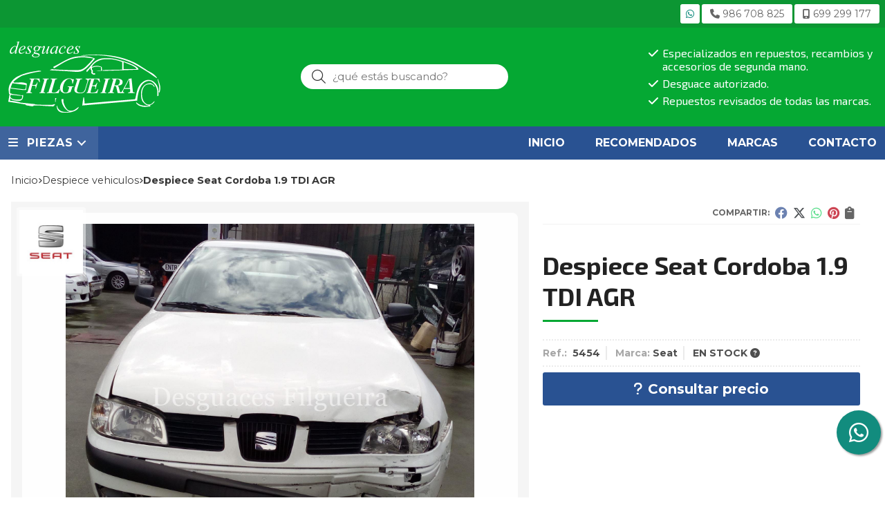

--- FILE ---
content_type: text/html; charset=utf-8
request_url: https://www.desguacesfilgueira.es/despiece-seat-cordoba-1-9-tdi-agr_pr226413
body_size: 8251
content:
<!DOCTYPE html><html lang=es-ES><head><meta charset=utf-8><meta name=viewport content="width=device-width"><meta name=theme-color content=#05A833><meta name=apple-mobile-web-app-status-bar-style content=black-translucent><title>Despiece Seat Cordoba 1.9 TDI AGR - Despiece vehiculos</title><meta name=title content="Despiece Seat Cordoba 1.9 TDI AGR - Despiece vehiculos"><meta name=description content="Compra Despiece Seat Cordoba 1.9 TDI AGR. Características, fotos y precio del artículo Despiece Seat Cordoba 1.9 TDI AGR. Categoría Despiece vehiculos, marca"><script async src=//stats.administrarweb.es/Vcounter.js data-empid=51953A data-regshares=false data-product=tienda></script><script>(function(i,s,o,g,r,a,m){i['GoogleAnalyticsObject']=r;i[r]=i[r]||function(){(i[r].q=i[r].q||[]).push(arguments)},i[r].l=1*new Date();a=s.createElement(o),m=s.getElementsByTagName(o)[0];a.async=1;a.src=g;m.parentNode.insertBefore(a,m)})(window,document,'script','https://www.google-analytics.com/analytics.js','ga');ga('create','UA-66868093-1','auto');ga('set','anonymizeIp',true);ga('send','pageview');</script><link rel=icon type=image/png href=/Content/images/favicon.png><link href="/Content/css/details?v=umf-lzjhsjm8WOANIiEtgR_0iZViAFyFvKjrkDTcnjU1" rel=stylesheet><link rel=canonical href=https://www.desguacesfilgueira.es/despiece-seat-cordoba-1-9-tdi-agr_pr226413><meta property=og:title content="Despiece Seat Cordoba 1.9 TDI AGR"><meta property=og:description content="Despiece Seat Cordoba 1.9 TDI, Codigo motor AGR, 90 cv, año 2000. Caja de cambios EKU. Se vende por piezas. Respondemos whatsapp en el 699299177. Consulte disponibilidad y precios de cualquier pieza sin compromiso. Desguaces Filgueira. (5454)"><meta property=og:url content=https://www.desguacesfilgueira.es/despiece-seat-cordoba-1-9-tdi-agr_pr226413><meta property=og:type content=product><meta property=product:category content="Despiece vehiculos"><meta property=product:retailer_item_id content=226413><meta property=product:brand content=Seat><meta property=product:product_link content=""><meta property=product:price:amount content=0><meta property=product:price:currency content=EUR><meta property=og:image content=https://www.desguacesfilgueira.es/despiece-seat-cordoba-1-9-tdi-agr_pic226413ni0t0.jpg><meta property=og:image:url content=https://www.desguacesfilgueira.es/despiece-seat-cordoba-1-9-tdi-agr_pic226413ni0t0.jpg><meta property=og:image:alt content="Despiece Seat Cordoba 1.9 TDI AGR"><meta property=og:image:type content=image/jpeg><meta property=og:image:width content=600><meta property=og:image:height content=314><meta property=og:image content=https://www.desguacesfilgueira.es/despiece-seat-cordoba-1-9-tdi-agr_pic226413ni1t0.jpg><meta property=og:image:url content=https://www.desguacesfilgueira.es/despiece-seat-cordoba-1-9-tdi-agr_pic226413ni1t0.jpg><meta property=og:image:alt content="Despiece Seat Cordoba 1.9 TDI AGR - Imagen 2"><meta property=og:image:type content=image/jpeg><meta property=og:image:width content=600><meta property=og:image:height content=314><meta property=og:image content=https://www.desguacesfilgueira.es/despiece-seat-cordoba-1-9-tdi-agr_pic226413ni2t0.jpg><meta property=og:image:url content=https://www.desguacesfilgueira.es/despiece-seat-cordoba-1-9-tdi-agr_pic226413ni2t0.jpg><meta property=og:image:alt content="Despiece Seat Cordoba 1.9 TDI AGR - Imagen 3"><meta property=og:image:type content=image/jpeg><meta property=og:image:width content=600><meta property=og:image:height content=314><meta property=og:image content=https://www.desguacesfilgueira.es/despiece-seat-cordoba-1-9-tdi-agr_pic226413ni3t0.jpg><meta property=og:image:url content=https://www.desguacesfilgueira.es/despiece-seat-cordoba-1-9-tdi-agr_pic226413ni3t0.jpg><meta property=og:image:alt content="Despiece Seat Cordoba 1.9 TDI AGR - Imagen 4"><meta property=og:image:type content=image/jpeg><meta property=og:image:width content=600><meta property=og:image:height content=314><meta property=og:image content=https://www.desguacesfilgueira.es/despiece-seat-cordoba-1-9-tdi-agr_pic226413ni4t0.jpg><meta property=og:image:url content=https://www.desguacesfilgueira.es/despiece-seat-cordoba-1-9-tdi-agr_pic226413ni4t0.jpg><meta property=og:image:alt content="Despiece Seat Cordoba 1.9 TDI AGR - Imagen 5"><meta property=og:image:type content=image/jpeg><meta property=og:image:width content=600><meta property=og:image:height content=314><meta property=og:image content=https://www.desguacesfilgueira.es/despiece-seat-cordoba-1-9-tdi-agr_pic226413ni5t0.jpg><meta property=og:image:url content=https://www.desguacesfilgueira.es/despiece-seat-cordoba-1-9-tdi-agr_pic226413ni5t0.jpg><meta property=og:image:alt content="Despiece Seat Cordoba 1.9 TDI AGR - Imagen 6"><meta property=og:image:type content=image/jpeg><meta property=og:image:width content=600><meta property=og:image:height content=314><meta property=og:image content=https://www.desguacesfilgueira.es/despiece-seat-cordoba-1-9-tdi-agr_pic226413ni6t0.jpg><meta property=og:image:url content=https://www.desguacesfilgueira.es/despiece-seat-cordoba-1-9-tdi-agr_pic226413ni6t0.jpg><meta property=og:image:alt content="Despiece Seat Cordoba 1.9 TDI AGR - Imagen 7"><meta property=og:image:type content=image/jpeg><meta property=og:image:width content=600><meta property=og:image:height content=314><meta property=og:image content=https://www.desguacesfilgueira.es/despiece-seat-cordoba-1-9-tdi-agr_pic226413ni7t0.jpg><meta property=og:image:url content=https://www.desguacesfilgueira.es/despiece-seat-cordoba-1-9-tdi-agr_pic226413ni7t0.jpg><meta property=og:image:alt content="Despiece Seat Cordoba 1.9 TDI AGR - Imagen 8"><meta property=og:image:type content=image/jpeg><meta property=og:image:width content=600><meta property=og:image:height content=314><meta property=og:image content=https://www.desguacesfilgueira.es/despiece-seat-cordoba-1-9-tdi-agr_pic226413ni8t0.jpg><meta property=og:image:url content=https://www.desguacesfilgueira.es/despiece-seat-cordoba-1-9-tdi-agr_pic226413ni8t0.jpg><meta property=og:image:alt content="Despiece Seat Cordoba 1.9 TDI AGR - Imagen 9"><meta property=og:image:type content=image/jpeg><meta property=og:image:width content=600><meta property=og:image:height content=314><meta property=og:image content=https://www.desguacesfilgueira.es/despiece-seat-cordoba-1-9-tdi-agr_pic226413ni9t0.jpg><meta property=og:image:url content=https://www.desguacesfilgueira.es/despiece-seat-cordoba-1-9-tdi-agr_pic226413ni9t0.jpg><meta property=og:image:alt content="Despiece Seat Cordoba 1.9 TDI AGR - Imagen 10"><meta property=og:image:type content=image/jpeg><meta property=og:image:width content=600><meta property=og:image:height content=314><script type=application/ld+json>{"@context":"http://schema.org","@type":"Organization","url":"https://www.desguacesfilgueira.es","logo":"https://www.desguacesfilgueira.es/Content/images/logo-desguaces-filgueira.svg","contactPoint":[{"@type":"ContactPoint","telephone":"+34-986708825","email":"info@desguacesfilgueira.es","contactType":"customer service","areaServed":"ES","availableLanguage":"Spanish","name":"Desguaces Filgueira"}]}</script><script type=application/ld+json>{"@context":"http://schema.org","@type":"BreadcrumbList","itemListElement":[{"@type":"ListItem","position":1,"item":{"@id":"https://www.desguacesfilgueira.es/despiece-vehiculos_ca22271","name":"Despiece vehiculos"}},{"@type":"ListItem","position":2,"item":{"@id":"https://www.desguacesfilgueira.es/despiece-seat-cordoba-1-9-tdi-agr_pr226413","name":"Despiece Seat Cordoba 1.9 TDI AGR"}}]}</script><script type=application/ld+json>{"@context":"http://www.schema.org","@type":"Product","brand":"Seat","productID":"226413#428429","sku":"5454","name":"Despiece Seat Cordoba 1.9 TDI AGR","category":"Despiece vehiculos","url":"https://www.desguacesfilgueira.es/despiece-seat-cordoba-1-9-tdi-agr_pr226413?cid=428429","image":["https://www.desguacesfilgueira.es/despiece-seat-cordoba-1-9-tdi-agr_pic226413ni0t0.jpg","https://www.desguacesfilgueira.es/despiece-seat-cordoba-1-9-tdi-agr_pic226413ni1t0.jpg","https://www.desguacesfilgueira.es/despiece-seat-cordoba-1-9-tdi-agr_pic226413ni2t0.jpg","https://www.desguacesfilgueira.es/despiece-seat-cordoba-1-9-tdi-agr_pic226413ni3t0.jpg","https://www.desguacesfilgueira.es/despiece-seat-cordoba-1-9-tdi-agr_pic226413ni4t0.jpg","https://www.desguacesfilgueira.es/despiece-seat-cordoba-1-9-tdi-agr_pic226413ni5t0.jpg","https://www.desguacesfilgueira.es/despiece-seat-cordoba-1-9-tdi-agr_pic226413ni6t0.jpg","https://www.desguacesfilgueira.es/despiece-seat-cordoba-1-9-tdi-agr_pic226413ni7t0.jpg","https://www.desguacesfilgueira.es/despiece-seat-cordoba-1-9-tdi-agr_pic226413ni8t0.jpg","https://www.desguacesfilgueira.es/despiece-seat-cordoba-1-9-tdi-agr_pic226413ni9t0.jpg"],"description":"Despiece Seat Cordoba 1.9 TDI, Codigo motor AGR, 90 cv, año 2000. Caja de cambios EKU. Se vende por piezas. Respondemos whatsapp en el 699299177. Consulte disponibilidad y precios de cualquier pieza sin compromiso. Desguaces Filgueira. (5454)","offers":{"@type":"Offer","price":"0.00","url":"https://www.desguacesfilgueira.es/despiece-seat-cordoba-1-9-tdi-agr_pr226413?cid=428429","seller":{"@type":"Organization","name":"Desguaces Filgueira","url":"https://www.desguacesfilgueira.es","logo":"https://www.desguacesfilgueira.es/Content/images/logo-desguaces-filgueira.svg"},"priceCurrency":"EUR","itemCondition":"https://schema.org/NewCondition","availability":"https://schema.org/InStock"},"isSimilarTo":[{"@type":"Product","name":"Despiece Peugeot 407 2.0 HDI RHR","url":"https://www.desguacesfilgueira.es/despiece-peugeot-407-20-hdi-rhr_pr233126","image":"https://www.desguacesfilgueira.es/despiece-peugeot-407-20-hdi-rhr_pic233126ni0t0.jpg","offers":{"@type":"Offer","price":"0.00","priceCurrency":"EUR"}},{"@type":"Product","name":"Despiece Citroen C5 Tourer 3.0 HDI automatico","url":"https://www.desguacesfilgueira.es/despiece-citroen-c5-tourer-3-0-hdi-automatico_pr306683","image":"https://www.desguacesfilgueira.es/despiece-citroen-c5-tourer-3-0-hdi-automatico_pic306683ni0t0.jpg","offers":{"@type":"Offer","price":"0.00","priceCurrency":"EUR"}},{"@type":"Product","name":"Despiece Seat Ibiza 6J 1.2 CGPA","url":"https://www.desguacesfilgueira.es/despiece-seat-ibiza-6j-1-2-cgpa_pr204090","image":"https://www.desguacesfilgueira.es/despiece-seat-ibiza-6j-1-2-cgpa_pic204090ni0t0.jpg","offers":{"@type":"Offer","price":"0.00","priceCurrency":"EUR"}},{"@type":"Product","name":"Despiece Renault Clio II Campus 1.2 D4FG7","url":"https://www.desguacesfilgueira.es/despiece-renault-clio-ii-campus-1-2-d4fg7_pr269055","image":"https://www.desguacesfilgueira.es/despiece-renault-clio-ii-campus-1-2-d4fg7_pic269055ni0t0.jpg","offers":{"@type":"Offer","price":"0.00","priceCurrency":"EUR"}},{"@type":"Product","name":"Despiece Opel Corsa C 1.7 DI","url":"https://www.desguacesfilgueira.es/despiece-opel-corsa-c-1-7-di_pr204114","image":"https://www.desguacesfilgueira.es/despiece-opel-corsa-c-1-7-di_pic204114ni0t0.jpg","offers":{"@type":"Offer","price":"0.00","priceCurrency":"EUR"}},{"@type":"Product","name":"Despiece Opel Corsa C 1.2 Z12XE","url":"https://www.desguacesfilgueira.es/despiece-opel-corsa-c-1-2-z12xe_pr204202","image":"https://www.desguacesfilgueira.es/despiece-opel-corsa-c-1-2-z12xe_pic204202ni0t0.jpg","offers":{"@type":"Offer","price":"0.00","priceCurrency":"EUR"}}]}</script><body class=catalog><header><div class=preHeader><div class=preHeaderCont><div class=phcLeft></div><div class=phcRight><div class=socialLine><ul class=socialUl><li class=whatsapp><a href="https://api.whatsapp.com/send?phone=34669649772" title="Enviar Whatsapp" rel=noreferrer target=_blank><span><i class="fab fa-whatsapp"></i><span>669 649 772</span></span></a><li class=mobile><a href=tel:986708825 title=Llamar rel=noreferrer><span><i class="fas fa-phone"></i><span>986 708 825</span></span></a><li class=phone><a href=tel:699299177 title=Llamar rel=noreferrer><span><i class="fa-solid fa-mobile-screen"></i><span>699 299 177</span></span></a></ul></div></div></div></div><div class=header><div class=fndmenu></div><div class=headerCont><div class=hcLeft><div class="btnmenu translate" data-respclass=""><div class=navTrigger><i></i><i></i><i></i></div></div><div class=hcLogo><a href="/" title="Desguaces Filgueira - Repuestos, recambios y accesorios para coches"> <img src=/Content/images/logo-desguaces-filgueira.svg alt="Desguaces Filgueira - Repuestos, recambios y accesorios para coches"> </a></div></div><div class=hcCenter><div class=searchCont><div id=search data-respclass=rightSlide><div class=close><i class="far fa-times"></i></div><div class=searchBar><label title="¿qué estás buscando?"><input id=searchbox type=text autocomplete=chrome-off placeholder="¿qué estás buscando?" title="¿qué estás buscando?"></label> <a id=searchbox_button href=# title=Buscar><i class="fa fa-search" title=Buscar aria-hidden=true></i><span class=sr-only>Buscar</span></a></div><div id=search_results></div></div><div id=searchbtn><a href=# title=Buscar><i class="fa fa-search" title=Buscar aria-hidden=true></i><span class=sr-only>Buscar</span></a></div></div></div><div class=hcRight><div id=PER01 class=dvCajaBannerPerso><ul><li><i class="fas fa-check"></i> Especializados en repuestos, recambios y accesorios de segunda mano.<li><i class="fas fa-check"></i> Desguace autorizado.<li><i class="fas fa-check"></i> Repuestos revisados de todas las marcas.</ul></div></div></div></div><div class=menu data-respclass=leftSlide><div class=menuCont><div class="cd-dropdown-wrapper mcPrincipal"><a class=cd-dropdown-trigger href=#><div class=navTrigger><i></i><i></i><i></i></div><span>PIEZAS</span></a> <nav class="mcPrincipal cd-dropdown"> <a href=#0 class=cd-close>Cerrar</a><ul class=cd-dropdown-content><li class=has-children><p><a href=/despiece-vehiculos_ca22271>Despiece vehiculos</a><span></span><ul class="cd-secondary-dropdown is-hidden"><li class=go-back><p><span></span><a href=#><span class=sr-only>Volver</span></a><li class=has-children><p class=jump><a href=#0><span class=sr-only>Volver</span></a><span></span><ul class=is-hidden><li class=go-back><p><span></span><a href=#>Despiece vehiculos</a><li class=see-all><p><a href=/despiece-vehiculos_ca22271>ver todos</a><li><p><a href=/alfa-romeo_ca22272>ALFA ROMEO</a><span></span><li><p><a href=/audi_ca22273>AUDI</a><span></span><li><p><a href=/bmw_ca22274>BMW</a><span></span><li><p><a href=/chevrolet_ca22275>CHEVROLET</a><span></span><li><p><a href=/chrysler_ca22276>CHRYSLER</a><span></span><li><p><a href=/citroen_ca22277>CITROEN</a><span></span><li><p><a href=/dacia_ca22320>DACIA</a><span></span><li><p><a href=/daewoo_ca22278>DAEWOO</a><span></span><li><p><a href=/fiat_ca22279>FIAT</a><span></span><li><p><a href=/ford_ca22280>FORD</a><span></span><li><p><a href=/galloper_ca22321>GALLOPER</a><span></span><li><p><a href=/honda_ca22281>HONDA</a><span></span><li><p><a href=/hyundai_ca22282>HYUNDAI</a><span></span><li><p><a href=/isuzu_ca22283>ISUZU</a><span></span><li><p><a href=/iveco_ca22319>IVECO</a><span></span><li><p><a href=/jaguar_ca30744>JAGUAR</a><span></span><li><p><a href=/jeep_ca22318>JEEP</a><span></span><li><p><a href=/kia_ca22284>KIA</a><span></span><li><p><a href=/lada_ca22285>LADA</a><span></span><li><p><a href=/lancia_ca22286>LANCIA</a><span></span><li><p><a href=/land-rover_ca22287>LAND ROVER</a><span></span><li><p><a href=/mazda_ca22288>MAZDA</a><span></span><li><p><a href=/mercedes-benz_ca22289>MERCEDES-BENZ</a><span></span><li><p><a href=/mg_ca22290>MG</a><span></span><li><p><a href=/mini_ca22323>Mini</a><span></span><li><p><a href=/mitsubishi_ca22291>MITSUBISHI</a><span></span><li><p><a href=/nissan_ca22292>NISSAN</a><span></span><li><p><a href=/opel_ca22293>OPEL</a><span></span><li><p><a href=/peugeot_ca22294>PEUGEOT</a><span></span><li><p><a href=/renault_ca22295>RENAULT</a><span></span><li><p><a href=/rover_ca22296>ROVER</a><span></span><li><p><a href=/saab_ca22307>SAAB</a><span></span><li><p><a href=/santana_ca37484>SANTANA</a><span></span><li><p><a href=/seat_ca22297>SEAT</a><span></span><li><p><a href=/skoda_ca22298>SKODA</a><span></span><li><p><a href=/smart_ca22317>SMART</a><span></span><li><p><a href=/ssangyong_ca22322>SSANGYONG</a><span></span><li><p><a href=/subaru_ca37275>SUBARU</a><span></span><li><p><a href=/suzuki_ca22299>SUZUKI</a><span></span><li><p><a href=/tata_ca22300>TATA</a><span></span><li><p><a href=/toyota_ca22301>TOYOTA</a><span></span><li><p><a href=/volkswagen_ca22303>VOLKSWAGEN</a><span></span><li><p><a href=/volvo_ca22302>VOLVO</a><span></span><li><p><a href=/industrial_ca22315>INDUSTRIAL</a><span></span><li><p><a href=/otras-marcas_ca22309>OTRAS MARCAS</a><span></span></ul></ul><li><p><a href=/abs_ca46797>ABS</a><span></span><li><p><a href=/alternadores_ca22308>Alternadores</a><span></span><li><p><a href=/bombas-inyectoras_ca22310>Bombas Inyectoras</a><span></span><li><p><a href=/cajas-de-cambio_ca22304>Cajas de cambio</a><span></span><li><p><a href=/carteres_ca37729>C&#225;rteres</a><span></span><li><p><a href=/centralitas_ca34513>Centralitas</a><span></span><li><p><a href=/culatas_ca22306>Culatas</a><span></span><li><p><a href=/grupo-diferencial_ca37781>Grupo diferencial</a><span></span><li><p><a href=/interiores_ca22316>Interiores</a><span></span><li><p><a href=/inyectores_ca37735>Inyectores</a><span></span><li><p><a href=/motores-completos_ca22305>Motores completos</a><span></span><li><p><a href=/motor-arranque_ca22314>Motor arranque</a><span></span><li><p><a href=/turbo_ca22312>Turbo</a><span></span><li><p><a href=/varios_ca22313>Varios</a><span></span></ul></nav></div><nav class=mcDestacado><ul><li><a href="/"><span>Inicio</span></a><li><a href=/productos/destacados><span>Recomendados</span></a><li><a href=/marcas-fabricantes><span>Marcas</span></a><li><a href=/contacto_if><span>Contacto</span></a></ul></nav></div></div><div class=menu_mob data-respclass=leftSlide><div class=menuCont><div class="cd-dropdown-wrapper mcPrincipal"><a class=cd-dropdown-trigger href=#><div class=navTrigger><i></i><i></i><i></i></div><span>PIEZAS</span></a> <nav class="mcPrincipal cd-dropdown"> <a href=#0 class=cd-close>Cerrar</a><ul class=cd-dropdown-content><li class=has-children><p><a href=/despiece-vehiculos_ca22271>Despiece vehiculos</a><span></span><ul class="cd-secondary-dropdown is-hidden"><li class=go-back><p><span></span><a href=#><span class=sr-only>Volver</span></a><li class=has-children><p class=jump><a href=#0><span class=sr-only>Volver</span></a><span></span><ul class=is-hidden><li class=go-back><p><span></span><a href=#>Despiece vehiculos</a><li class=see-all><p><a href=/despiece-vehiculos_ca22271>ver todos</a><li><p><a href=/alfa-romeo_ca22272>ALFA ROMEO</a><span></span><li><p><a href=/audi_ca22273>AUDI</a><span></span><li><p><a href=/bmw_ca22274>BMW</a><span></span><li><p><a href=/chevrolet_ca22275>CHEVROLET</a><span></span><li><p><a href=/chrysler_ca22276>CHRYSLER</a><span></span><li><p><a href=/citroen_ca22277>CITROEN</a><span></span><li><p><a href=/dacia_ca22320>DACIA</a><span></span><li><p><a href=/daewoo_ca22278>DAEWOO</a><span></span><li><p><a href=/fiat_ca22279>FIAT</a><span></span><li><p><a href=/ford_ca22280>FORD</a><span></span><li><p><a href=/galloper_ca22321>GALLOPER</a><span></span><li><p><a href=/honda_ca22281>HONDA</a><span></span><li><p><a href=/hyundai_ca22282>HYUNDAI</a><span></span><li><p><a href=/isuzu_ca22283>ISUZU</a><span></span><li><p><a href=/iveco_ca22319>IVECO</a><span></span><li><p><a href=/jaguar_ca30744>JAGUAR</a><span></span><li><p><a href=/jeep_ca22318>JEEP</a><span></span><li><p><a href=/kia_ca22284>KIA</a><span></span><li><p><a href=/lada_ca22285>LADA</a><span></span><li><p><a href=/lancia_ca22286>LANCIA</a><span></span><li><p><a href=/land-rover_ca22287>LAND ROVER</a><span></span><li><p><a href=/mazda_ca22288>MAZDA</a><span></span><li><p><a href=/mercedes-benz_ca22289>MERCEDES-BENZ</a><span></span><li><p><a href=/mg_ca22290>MG</a><span></span><li><p><a href=/mini_ca22323>Mini</a><span></span><li><p><a href=/mitsubishi_ca22291>MITSUBISHI</a><span></span><li><p><a href=/nissan_ca22292>NISSAN</a><span></span><li><p><a href=/opel_ca22293>OPEL</a><span></span><li><p><a href=/peugeot_ca22294>PEUGEOT</a><span></span><li><p><a href=/renault_ca22295>RENAULT</a><span></span><li><p><a href=/rover_ca22296>ROVER</a><span></span><li><p><a href=/saab_ca22307>SAAB</a><span></span><li><p><a href=/santana_ca37484>SANTANA</a><span></span><li><p><a href=/seat_ca22297>SEAT</a><span></span><li><p><a href=/skoda_ca22298>SKODA</a><span></span><li><p><a href=/smart_ca22317>SMART</a><span></span><li><p><a href=/ssangyong_ca22322>SSANGYONG</a><span></span><li><p><a href=/subaru_ca37275>SUBARU</a><span></span><li><p><a href=/suzuki_ca22299>SUZUKI</a><span></span><li><p><a href=/tata_ca22300>TATA</a><span></span><li><p><a href=/toyota_ca22301>TOYOTA</a><span></span><li><p><a href=/volkswagen_ca22303>VOLKSWAGEN</a><span></span><li><p><a href=/volvo_ca22302>VOLVO</a><span></span><li><p><a href=/industrial_ca22315>INDUSTRIAL</a><span></span><li><p><a href=/otras-marcas_ca22309>OTRAS MARCAS</a><span></span></ul></ul><li><p><a href=/abs_ca46797>ABS</a><span></span><li><p><a href=/alternadores_ca22308>Alternadores</a><span></span><li><p><a href=/bombas-inyectoras_ca22310>Bombas Inyectoras</a><span></span><li><p><a href=/cajas-de-cambio_ca22304>Cajas de cambio</a><span></span><li><p><a href=/carteres_ca37729>C&#225;rteres</a><span></span><li><p><a href=/centralitas_ca34513>Centralitas</a><span></span><li><p><a href=/culatas_ca22306>Culatas</a><span></span><li><p><a href=/grupo-diferencial_ca37781>Grupo diferencial</a><span></span><li><p><a href=/interiores_ca22316>Interiores</a><span></span><li><p><a href=/inyectores_ca37735>Inyectores</a><span></span><li><p><a href=/motores-completos_ca22305>Motores completos</a><span></span><li><p><a href=/motor-arranque_ca22314>Motor arranque</a><span></span><li><p><a href=/turbo_ca22312>Turbo</a><span></span><li><p><a href=/varios_ca22313>Varios</a><span></span></ul></nav></div><nav class=mcDestacado><ul><li><a href="/"><span>Inicio</span></a><li><a href=/productos/destacados><span>Recomendados</span></a><li><a href=/marcas-fabricantes><span>Marcas</span></a><li><a href=/contacto_if><span>Contacto</span></a></ul></nav></div></div></header><div class="socialBox socialBox--fixed"><ul class=socialUl><li class=whatsapp><a href="https://api.whatsapp.com/send?phone=34669649772" title="Enviar Whatsapp" rel=noreferrer target=_blank><span><i class="fab fa-whatsapp"></i><span>669 649 772</span></span></a></ul></div><main><section></section><section class=ficha data-productoid=226413><div class=fichaCont><div class=breadcrumb><ol><li><a href="/" title="Desguaces Filgueira - Repuestos, recambios y accesorios para coches"><span>Inicio</span></a><li><a href=/despiece-vehiculos_ca22271 title="Despiece vehiculos"><span>despiece vehiculos</span></a><li><span>Despiece Seat Cordoba 1.9 TDI AGR</span></ol></div><div class=fichaContInfo><div class=FCI01><div class=socialShare><span>Compartir:</span><div><div class=ssfb><a href="https://www.facebook.com/sharer.php?u=https%3a%2f%2fwww.desguacesfilgueira.es%2fdespiece-seat-cordoba-1-9-tdi-agr_pr226413" rel="nofollow noreferrer" title="Compartir en Facebook" target=_blank> </a></div><div class=sstw><a href="https://twitter.com/intent/tweet?original_referrer=https%3a%2f%2fwww.desguacesfilgueira.es%2fdespiece-seat-cordoba-1-9-tdi-agr_pr226413&amp;url=https%3a%2f%2fwww.desguacesfilgueira.es%2fdespiece-seat-cordoba-1-9-tdi-agr_pr226413" rel="nofollow noreferrer" title="Compartir en Twitter" target=_blank> </a></div><div class=sswa><a href="https://api.whatsapp.com/send?text=https%3a%2f%2fwww.desguacesfilgueira.es%2fdespiece-seat-cordoba-1-9-tdi-agr_pr226413" rel="nofollow noreferrer" title="Compartir en Whatsapp" target=_blank> </a></div><div class=sspi><a href="https://www.pinterest.com/pin/create/button/?url=https%3a%2f%2fwww.desguacesfilgueira.es%2fdespiece-seat-cordoba-1-9-tdi-agr_pr226413" rel="nofollow noreferrer" title="Compartir en Pinterest" target=_blank> </a></div><div class=ssco id=shareCopy><span> </span></div></div></div><h1 class="title title--1"><span>Despiece Seat Cordoba 1.9 TDI AGR</span></h1><div><ul id=dvDetailsInfoComb><li class=fichaTags><li class=fichaRMD><span><span>Ref.: </span><span>5454</span></span> <span><span>Marca:</span><span>Seat</span></span> <span id=disponibilidad data-id=1>EN STOCK <i class="fa fa-question-circle" aria-hidden=true></i></span></li><input id=hdImgsComb type=hidden> <input id=combId type=hidden value=428429> <input id=allowBuy type=hidden value=False> <input id=askPrice type=hidden value=True> <input id=hdnObsCli type=hidden></ul><ul class=modoComb2><li id=liCant class=fichaCantidad><span class=fichaCantidadNombre>Cantidad</span> <input type=text name=cantidad value=1 data-fns=4,0><li class=fichaBoton><a id=btSolInfo href="/productoinformacion_p226413?cid=428429" data-href=/productoinformacion_p226413 data-selectvariacion="Primero debe seleccionar una variación de «»" data-txtconsultarprecio="Consultar precio" data-txtsolinfo="Solicitar información"> <i class="fas fa-question"></i> <span>Solicitar información</span> </a></ul></div></div><div class=fichaContGal><div id=dvGaleria><div id=gallery class="reswiper-container gallery"><div class=swiper-container><div class=swiper-wrapper><div class=swiper-slide style=background-image:url(/despiece-seat-cordoba-1-9-tdi-agr_pic226413ni0t0.jpg)><div class=swiper-zoom-container><img src=/despiece-seat-cordoba-1-9-tdi-agr_pic226413ni0t0.jpg alt="Despiece Seat Cordoba 1.9 TDI AGR - Imagen 1"></div></div><div class=swiper-slide style=background-image:url(/despiece-seat-cordoba-1-9-tdi-agr_pic226413ni1t0.jpg)><div class=swiper-zoom-container><img src=/despiece-seat-cordoba-1-9-tdi-agr_pic226413ni1t0.jpg alt="Despiece Seat Cordoba 1.9 TDI AGR - Imagen 2"></div></div><div class=swiper-slide style=background-image:url(/despiece-seat-cordoba-1-9-tdi-agr_pic226413ni2t0.jpg)><div class=swiper-zoom-container><img src=/despiece-seat-cordoba-1-9-tdi-agr_pic226413ni2t0.jpg alt="Despiece Seat Cordoba 1.9 TDI AGR - Imagen 3"></div></div><div class=swiper-slide style=background-image:url(/despiece-seat-cordoba-1-9-tdi-agr_pic226413ni3t0.jpg)><div class=swiper-zoom-container><img src=/despiece-seat-cordoba-1-9-tdi-agr_pic226413ni3t0.jpg alt="Despiece Seat Cordoba 1.9 TDI AGR - Imagen 4"></div></div><div class=swiper-slide style=background-image:url(/despiece-seat-cordoba-1-9-tdi-agr_pic226413ni4t0.jpg)><div class=swiper-zoom-container><img src=/despiece-seat-cordoba-1-9-tdi-agr_pic226413ni4t0.jpg alt="Despiece Seat Cordoba 1.9 TDI AGR - Imagen 5"></div></div><div class=swiper-slide style=background-image:url(/despiece-seat-cordoba-1-9-tdi-agr_pic226413ni5t0.jpg)><div class=swiper-zoom-container><img src=/despiece-seat-cordoba-1-9-tdi-agr_pic226413ni5t0.jpg alt="Despiece Seat Cordoba 1.9 TDI AGR - Imagen 6"></div></div><div class=swiper-slide style=background-image:url(/despiece-seat-cordoba-1-9-tdi-agr_pic226413ni6t0.jpg)><div class=swiper-zoom-container><img src=/despiece-seat-cordoba-1-9-tdi-agr_pic226413ni6t0.jpg alt="Despiece Seat Cordoba 1.9 TDI AGR - Imagen 7"></div></div><div class=swiper-slide style=background-image:url(/despiece-seat-cordoba-1-9-tdi-agr_pic226413ni7t0.jpg)><div class=swiper-zoom-container><img src=/despiece-seat-cordoba-1-9-tdi-agr_pic226413ni7t0.jpg alt="Despiece Seat Cordoba 1.9 TDI AGR - Imagen 8"></div></div><div class=swiper-slide style=background-image:url(/despiece-seat-cordoba-1-9-tdi-agr_pic226413ni8t0.jpg)><div class=swiper-zoom-container><img src=/despiece-seat-cordoba-1-9-tdi-agr_pic226413ni8t0.jpg alt="Despiece Seat Cordoba 1.9 TDI AGR - Imagen 9"></div></div><div class=swiper-slide style=background-image:url(/despiece-seat-cordoba-1-9-tdi-agr_pic226413ni9t0.jpg)><div class=swiper-zoom-container><img src=/despiece-seat-cordoba-1-9-tdi-agr_pic226413ni9t0.jpg alt="Despiece Seat Cordoba 1.9 TDI AGR - Imagen 10"></div></div></div><div class=swiper-pagination></div><div class=swiper-button-prev><i class="fa fa-chevron-left"></i></div><div class=swiper-button-next><i class="fa fa-chevron-right"></i></div></div><div class=swiper-container><div class=swiper-wrapper><div class=swiper-slide style=background-image:url(/despiece-seat-cordoba-1-9-tdi-agr_pic226413ni0w120h120t0m4.jpg)></div><div class=swiper-slide style=background-image:url(/despiece-seat-cordoba-1-9-tdi-agr_pic226413ni1w120h120t0m4.jpg)></div><div class=swiper-slide style=background-image:url(/despiece-seat-cordoba-1-9-tdi-agr_pic226413ni2w120h120t0m4.jpg)></div><div class=swiper-slide style=background-image:url(/despiece-seat-cordoba-1-9-tdi-agr_pic226413ni3w120h120t0m4.jpg)></div><div class=swiper-slide style=background-image:url(/despiece-seat-cordoba-1-9-tdi-agr_pic226413ni4w120h120t0m4.jpg)></div><div class=swiper-slide style=background-image:url(/despiece-seat-cordoba-1-9-tdi-agr_pic226413ni5w120h120t0m4.jpg)></div><div class=swiper-slide style=background-image:url(/despiece-seat-cordoba-1-9-tdi-agr_pic226413ni6w120h120t0m4.jpg)></div><div class=swiper-slide style=background-image:url(/despiece-seat-cordoba-1-9-tdi-agr_pic226413ni7w120h120t0m4.jpg)></div><div class=swiper-slide style=background-image:url(/despiece-seat-cordoba-1-9-tdi-agr_pic226413ni8w120h120t0m4.jpg)></div><div class=swiper-slide style=background-image:url(/despiece-seat-cordoba-1-9-tdi-agr_pic226413ni9w120h120t0m4.jpg)></div></div></div></div><div class=dvImgLogoMarca><a href=/seat_ma11080> <img src=/seat_pic11080ni0w200h200t2m3.jpg alt=Seat> </a></div></div></div></div><div class=fichaContDatos><div class=fichaSeo><p>Comprar <strong>Despiece Seat Cordoba 1.9 TDI AGR</strong>, consulte su precio con nosotros. Producto en stock.<p>Precio, información, características e imágenes de <strong>Despiece Seat Cordoba 1.9 TDI AGR</strong> referencia 5454, pertenece a las categorías <a style=text-decoration:underline href=/despiece-vehiculos_ca22271 title="Despiece vehiculos">Despiece vehiculos</a> (661) y <a style=text-decoration:underline href=/seat_ca22297 title=SEAT>SEAT</a> (116) y a la marca <a class=notranslate style=text-decoration:underline href=/seat_ma11080 title=Seat>Seat</a> (116).<p>Encuentra productos relacionados y de similares características a <strong>Despiece Seat Cordoba 1.9 TDI AGR</strong> en "Despiece vehiculos".</div><div class=fichaDesc><div class=fichaDescCont><h2 class="title title--2">Informaci&#243;n</h2><p>Despiece Seat Cordoba 1.9 TDI, Codigo motor AGR, 90 cv, año 2000. Caja de cambios EKU. Se vende por piezas. Respondemos whatsapp en el 699299177. Consulte disponibilidad y precios de cualquier pieza sin compromiso. Desguaces Filgueira. (5454)</div><div class=fichaClasificado><span>Clasificado en:</span><ul><li><a href=/despiece-vehiculos_ca22271 title="Despiece vehiculos"><span>Despiece vehiculos</span></a><li><a href=/seat_ca22297 title=SEAT><span>SEAT</span></a><li><a href=/seat_ma11080 title=Seat><span>Seat</span></a></ul></div><div class=contactBand><div><p class=title>¿Alguna duda? ¿Necesitas asesoramiento?<p class=desc>Ponte en contacto con nosotros y resolveremos tus dudas.</div><ul class=socialUl><li class=phone><a href=tel:699299177 title=Llamar rel=noreferrer><span><i class="fa-solid fa-mobile-screen"></i><span>699 299 177</span></span></a><li class=mail><a href=/productoinformacion_p226413 title="Contacto por email" rel=noreferrer><span><i class="fa fa-envelope"></i><span>enviar email</span></span></a></ul></div></div></div></div></section><section><section class=boxMini><div class=slideCont><div class="sw swiper-container" data-autoplay=true data-autoplay-delay=2500 data-autoplay-disable-on-interaction=false><div class=swiper-wrapper><div class=swiper-slide><div class=prodItem><div class=prodItemImg><a href=/despiece-citroen-c5-tourer-3-0-hdi-automatico_pr306683 title="Despiece Citroen C5 Tourer 3.0 HDI automatico"> <img src=/despiece-citroen-c5-tourer-3-0-hdi-automatico_pic306683ni0w25h25t0m4.jpg alt="Despiece Citroen C5 Tourer 3.0 HDI automatico - Imagen 1" class=lazy data-src=/despiece-citroen-c5-tourer-3-0-hdi-automatico_pic306683ni0w250h250t0m4.jpg> <img src=/despiece-citroen-c5-tourer-3-0-hdi-automatico_pic306683ni1w25h25t0m4.jpg data-src=/despiece-citroen-c5-tourer-3-0-hdi-automatico_pic306683ni1w250h250t0m4.jpg class=lazy alt="Despiece Citroen C5 Tourer 3.0 HDI automatico - Imagen 2"><div class=PIITag><div class=PIITagDestacado><span>Destacado</span></div></div></a></div><div class=prodItemCont><h2 class=PICTitle><a href=/despiece-citroen-c5-tourer-3-0-hdi-automatico_pr306683 title="Despiece Citroen C5 Tourer 3.0 HDI automatico">Despiece Citroen C5 Tourer 3.0 HDI automatico</a></h2><p class=PICPrice><span>Consultar precio</span><div class=PICDesc>Despiece Citroen C5 Tourer 3.0 HDI automatico, 241 cv, código motor XBZ ELD11 X801, año 2011. 114416 Km. Cuero, techo panorámico, llantas 19 pulgadas (VENDIDAS), suspension hidractiva. Se vende por piezas. El frente se vende completo. No vendemos molduras ni plásticos por separado. Respondemos Whatsapp en el 699299177. Consulte disponibilidad y precios de cualquier pieza sin compromiso. Desguaces Filgueira. (6570) RANCHERA FAMILIAR LLANTAS VENDIDAS</div></div></div></div><div class=swiper-slide><div class=prodItem><div class=prodItemImg><a href=/despiece-opel-corsa-c-1-2-z12xe_pr204202 title="Despiece Opel Corsa C 1.2 Z12XE"> <img src=/despiece-opel-corsa-c-1-2-z12xe_pic204202ni0w25h25t0m4.jpg alt="Despiece Opel Corsa C 1.2 Z12XE - Imagen 1" class=lazy data-src=/despiece-opel-corsa-c-1-2-z12xe_pic204202ni0w250h250t0m4.jpg> <img src=/despiece-opel-corsa-c-1-2-z12xe_pic204202ni1w25h25t0m4.jpg data-src=/despiece-opel-corsa-c-1-2-z12xe_pic204202ni1w250h250t0m4.jpg class=lazy alt="Despiece Opel Corsa C 1.2 Z12XE - Imagen 2"><div class=PIITag></div></a></div><div class=prodItemCont><h2 class=PICTitle><a href=/despiece-opel-corsa-c-1-2-z12xe_pr204202 title="Despiece Opel Corsa C 1.2 Z12XE">Despiece Opel Corsa C 1.2 Z12XE</a></h2><p class=PICPrice><span>Consultar precio</span><div class=PICDesc>Despiece Opel Corsa C 1.2 , Codigo motor Z12XE, 75 cv, año 2003. 151130km. Respondemos whatsapp en el 699299177. Consulte disponibilidad y precios de cualquier pieza sin compromiso. Desguaces Filgueira. (5050)</div></div></div></div><div class=swiper-slide><div class=prodItem><div class=prodItemImg><a href=/despiece-opel-corsa-c-1-7-di_pr204114 title="Despiece Opel Corsa C 1.7 DI"> <img src=/despiece-opel-corsa-c-1-7-di_pic204114ni0w25h25t0m4.jpg alt="Despiece Opel Corsa C 1.7 DI - Imagen 1" class=lazy data-src=/despiece-opel-corsa-c-1-7-di_pic204114ni0w250h250t0m4.jpg> <img src=/despiece-opel-corsa-c-1-7-di_pic204114ni1w25h25t0m4.jpg data-src=/despiece-opel-corsa-c-1-7-di_pic204114ni1w250h250t0m4.jpg class=lazy alt="Despiece Opel Corsa C 1.7 DI - Imagen 2"><div class=PIITag></div></a></div><div class=prodItemCont><h2 class=PICTitle><a href=/despiece-opel-corsa-c-1-7-di_pr204114 title="Despiece Opel Corsa C 1.7 DI">Despiece Opel Corsa C 1.7 DI</a></h2><p class=PICPrice><span>Consultar precio</span><div class=PICDesc>Despiece Opel Corsa C 1.7 DI, Codigo motor Y17DTL, 65 cv, año 2002. 175589 Km. Respondemos whatsapp en el 699299177. Consulte disponibilidad y precios de cualquier pieza sin compromiso. Desguaces Filgueira. (4692)</div></div></div></div><div class=swiper-slide><div class=prodItem><div class=prodItemImg><a href=/despiece-peugeot-407-20-hdi-rhr_pr233126 title="Despiece Peugeot 407 2.0 HDI RHR"> <img src=/despiece-peugeot-407-20-hdi-rhr_pic233126ni0w25h25t0m4.jpg alt="Despiece Peugeot 407 2.0 HDI RHR - Imagen 1" class=lazy data-src=/despiece-peugeot-407-20-hdi-rhr_pic233126ni0w250h250t0m4.jpg> <img src=/despiece-peugeot-407-20-hdi-rhr_pic233126ni1w25h25t0m4.jpg data-src=/despiece-peugeot-407-20-hdi-rhr_pic233126ni1w250h250t0m4.jpg class=lazy alt="Despiece Peugeot 407 2.0 HDI RHR - Imagen 2"><div class=PIITag></div></a></div><div class=prodItemCont><h2 class=PICTitle><a href=/despiece-peugeot-407-20-hdi-rhr_pr233126 title="Despiece Peugeot 407 2.0 HDI RHR">Despiece Peugeot 407 2.0 HDI RHR</a></h2><p class=PICPrice><span>Consultar precio</span><div class=PICDesc>Despiece Peugeot 407 2.0 HDI, Codigo motor RHR, 136 cv, año 2005. Caja de cambios de 6 velocidades. Distribución rota. Se vende por piezas. Respondemos whatsapp en el 699299177. Consulte disponibilidad y precios de cualquier pieza sin compromiso. Desguaces Filgueira. (5612)</div></div></div></div><div class=swiper-slide><div class=prodItem><div class=prodItemImg><a href=/despiece-renault-clio-ii-campus-1-2-d4fg7_pr269055 title="Despiece Renault Clio II Campus 1.2 D4FG7"> <img src=/despiece-renault-clio-ii-campus-1-2-d4fg7_pic269055ni0w25h25t0m4.jpg alt="Despiece Renault Clio II Campus 1.2 D4FG7 - Imagen 1" class=lazy data-src=/despiece-renault-clio-ii-campus-1-2-d4fg7_pic269055ni0w250h250t0m4.jpg> <img src=/despiece-renault-clio-ii-campus-1-2-d4fg7_pic269055ni1w25h25t0m4.jpg data-src=/despiece-renault-clio-ii-campus-1-2-d4fg7_pic269055ni1w250h250t0m4.jpg class=lazy alt="Despiece Renault Clio II Campus 1.2 D4FG7 - Imagen 2"><div class=PIITag></div></a></div><div class=prodItemCont><h2 class=PICTitle><a href=/despiece-renault-clio-ii-campus-1-2-d4fg7_pr269055 title="Despiece Renault Clio II Campus 1.2 D4FG7">Despiece Renault Clio II Campus 1.2 D4FG7</a></h2><p class=PICPrice><span>Consultar precio</span><div class=PICDesc>Despiece Renault Clio II Campus 1.2, código motor: D4FG7 , 58 cv, año 2006. Se vende por piezas. Respondemos Whatsapp en el 699299177. Consulte disponibilidad y precios de cualquier pieza sin compromiso. Desguaces Filgueira. (6219)</div></div></div></div><div class=swiper-slide><div class=prodItem><div class=prodItemImg><a href=/despiece-seat-ibiza-6j-1-2-cgpa_pr204090 title="Despiece Seat Ibiza 6J 1.2 CGPA"> <img src=/despiece-seat-ibiza-6j-1-2-cgpa_pic204090ni0w25h25t0m4.jpg alt="Despiece Seat Ibiza 6J 1.2 CGPA - Imagen 1" class=lazy data-src=/despiece-seat-ibiza-6j-1-2-cgpa_pic204090ni0w250h250t0m4.jpg> <img src=/despiece-seat-ibiza-6j-1-2-cgpa_pic204090ni1w25h25t0m4.jpg data-src=/despiece-seat-ibiza-6j-1-2-cgpa_pic204090ni1w250h250t0m4.jpg class=lazy alt="Despiece Seat Ibiza 6J 1.2 CGPA - Imagen 2"><div class=PIITag></div></a></div><div class=prodItemCont><h2 class=PICTitle><a href=/despiece-seat-ibiza-6j-1-2-cgpa_pr204090 title="Despiece Seat Ibiza 6J 1.2 CGPA">Despiece Seat Ibiza 6J 1.2 CGPA</a></h2><p class=PICPrice><span>Consultar precio</span><div class=PICDesc>Despiece Seat Ibiza 6J 1.2, Codigo motor CGPA, 70 cv, año 2010. Se vende por piezas. Respondemos whatsapp en el 699299177. Consulte disponibilidad y precios de cualquier pieza sin compromiso. Desguaces Filgueira. (4569)</div></div></div></div></div><div class=swiper-pagination></div><div class=swiper-button-next><i class="fa fa-chevron-right"></i></div><div class=swiper-button-prev><i class="fa fa-chevron-left"></i></div></div></div></section></section><section id=FICHA02><div class=FICHA02Cont></div></section><input id=modocomb type=hidden value=2></main><footer><div class=footerInfo><div class=footerInfoCont><div class=FICBox><p class=FICBoxTitle>Desguaces Filgueira<p>En Desguaces Filgueira contamos con una amplia experiencia en el sector de los vehículos de segunda mano y recambios. Tramitamos la baja del vehículo, contamos con piezas de segunda mano, servicio de grúa, tasación de vehículos.</div><div class=FICBox><p class=FICBoxTitle>Nuestra Tienda<ul class=FICBoxList><li><a href=/quienes-somos_ib title="Quiénes somos">Qui&#233;nes somos</a><li><a href=/contacto_if title=Contacto>Contacto</a><li><a href=/condicion-contratacion#cgcDevolucGarant title="Garantía y devoluciones">Garant&#237;a y devoluciones</a></ul></div></div></div><div class=footerEnd><div class=footerEndCont><div class=FECLegal><a href=/mapa-sitio title="Mapa del sitio">Mapa del sitio</a> - <a href=/aviso-legal title="Aviso legal">Aviso legal</a> - <a href=/politica-privacidad-cookies#politicaPrivac title="Política de privacidad" rel=nofollow>Pol&#237;tica de privacidad</a> - <a href=/politica-privacidad-cookies#usoCookies title=Cookies rel=nofollow>Cookies</a> - <a href=https://topropanel.administrarweb.es title="Acceder al área interna" target=_blank rel="noreferrer nofollow">&#193;rea Interna</a></div><div class=FECPaxinas><a href=https://www.paxinasgalegas.es title="Páxinas Galegas" target=_blank rel=noopener>© Páxinas Galegas</a></div></div></div></footer><div id=goToTop></div><div id=mcd style=display:none data-ajaxload=true data-url=/Bloques/CampanasExpress></div><link rel=stylesheet href=/Content/css/imports.css><script async src=//cookies.administrarweb.es/pgcookies.min.js id=pgcookies data-product=tienda data-language=es data-href=/politica-privacidad-cookies#usoCookies></script><script src="/Content/js/details?v=v7Jas9OC8mPYTfulPQtxqRkw0BQuBdUoi2mX8RHzQ2U1"></script>

--- FILE ---
content_type: text/html; charset=utf-8
request_url: https://www.desguacesfilgueira.es/Productos/AjaxGetAllCombs
body_size: -187
content:
{"success":true,"combs":[{"combId":428429,"vars":[],"enabled":true}],"ngrupos":0}

--- FILE ---
content_type: text/plain
request_url: https://www.google-analytics.com/j/collect?v=1&_v=j102&aip=1&a=1107262157&t=pageview&_s=1&dl=https%3A%2F%2Fwww.desguacesfilgueira.es%2Fdespiece-seat-cordoba-1-9-tdi-agr_pr226413&ul=en-us%40posix&dt=Despiece%20Seat%20Cordoba%201.9%20TDI%20AGR%20-%20Despiece%20vehiculos&sr=1280x720&vp=1280x720&_u=YEBAAEABAAAAACAAI~&jid=1653211320&gjid=1232250835&cid=1487031574.1769528343&tid=UA-66868093-1&_gid=2145610288.1769528343&_r=1&_slc=1&z=347912763
body_size: -453
content:
2,cG-H3VEZ0HXD1